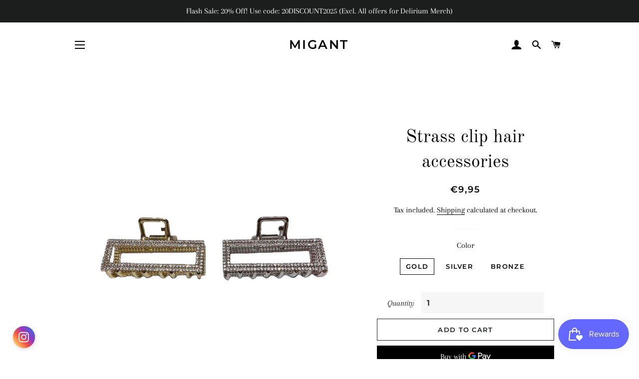

--- FILE ---
content_type: text/plain; charset=utf-8
request_url: https://d-ipv6.mmapiws.com/ant_squire
body_size: 149
content:
migant.eu;019bc949-9b6c-7b0c-b105-3be7e9e8d2cc:36311b1becbea81cbdecf02016998c89e1c7bc1f